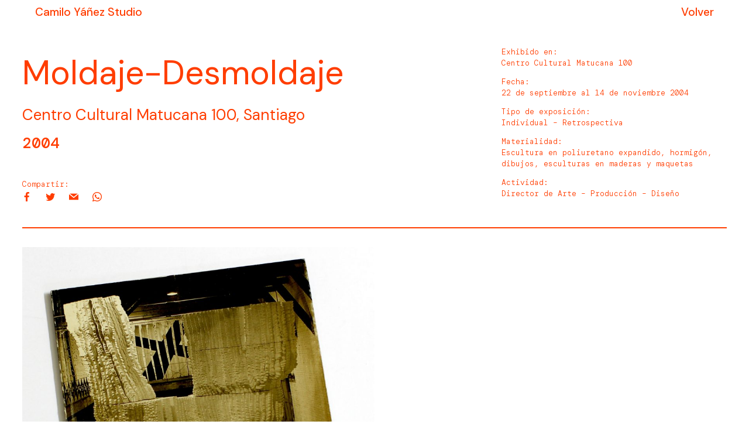

--- FILE ---
content_type: text/html; charset=UTF-8
request_url: https://camiloyanez.com/moldaje-desmoldaje/
body_size: 7929
content:
<!doctype html>
<html lang="es-ES" class="no-js">
	<head>
		<meta charset="UTF-8">
		<meta name="viewport" content="width=device-width, initial-scale=1, maximum-scale=1.0"/>
		<title>  Moldaje-Desmoldaje : Camilo Yáñez Studio</title>

		<link href="//www.google-analytics.com" rel="dns-prefetch">
		<link href="https://fonts.googleapis.com/icon?family=Material+Icons" rel="stylesheet">
        <link href="https://camiloyanez.com/wp-content/themes/camiloyanez/img/icons/favicon.ico" rel="shortcut icon">
        <link href="https://camiloyanez.com/wp-content/themes/camiloyanez/img/icons/touch.png" rel="apple-touch-icon-precomposed">
        <link href="https://fonts.googleapis.com/css2?family=DM+Sans:ital,wght@0,400;0,500;0,700;1,400;1,500;1,700&display=swap" rel="stylesheet">
        <link rel="preconnect" href="https://fonts.gstatic.com">
        <link href="https://fonts.googleapis.com/css2?family=DM+Mono:wght@300;500&display=swap" rel="stylesheet">

		<meta http-equiv="X-UA-Compatible" content="IE=edge,chrome=1">
		<meta name="viewport" content="width=device-width, initial-scale=1.0">
		<meta name="description" content="">

		<meta name='robots' content='max-image-preview:large' />
<link rel="alternate" hreflang="es" href="https://camiloyanez.com/moldaje-desmoldaje/" />
<link rel="alternate" hreflang="x-default" href="https://camiloyanez.com/moldaje-desmoldaje/" />
<script type="text/javascript">
/* <![CDATA[ */
window._wpemojiSettings = {"baseUrl":"https:\/\/s.w.org\/images\/core\/emoji\/14.0.0\/72x72\/","ext":".png","svgUrl":"https:\/\/s.w.org\/images\/core\/emoji\/14.0.0\/svg\/","svgExt":".svg","source":{"concatemoji":"https:\/\/camiloyanez.com\/wp-includes\/js\/wp-emoji-release.min.js?ver=6.4.7"}};
/*! This file is auto-generated */
!function(i,n){var o,s,e;function c(e){try{var t={supportTests:e,timestamp:(new Date).valueOf()};sessionStorage.setItem(o,JSON.stringify(t))}catch(e){}}function p(e,t,n){e.clearRect(0,0,e.canvas.width,e.canvas.height),e.fillText(t,0,0);var t=new Uint32Array(e.getImageData(0,0,e.canvas.width,e.canvas.height).data),r=(e.clearRect(0,0,e.canvas.width,e.canvas.height),e.fillText(n,0,0),new Uint32Array(e.getImageData(0,0,e.canvas.width,e.canvas.height).data));return t.every(function(e,t){return e===r[t]})}function u(e,t,n){switch(t){case"flag":return n(e,"\ud83c\udff3\ufe0f\u200d\u26a7\ufe0f","\ud83c\udff3\ufe0f\u200b\u26a7\ufe0f")?!1:!n(e,"\ud83c\uddfa\ud83c\uddf3","\ud83c\uddfa\u200b\ud83c\uddf3")&&!n(e,"\ud83c\udff4\udb40\udc67\udb40\udc62\udb40\udc65\udb40\udc6e\udb40\udc67\udb40\udc7f","\ud83c\udff4\u200b\udb40\udc67\u200b\udb40\udc62\u200b\udb40\udc65\u200b\udb40\udc6e\u200b\udb40\udc67\u200b\udb40\udc7f");case"emoji":return!n(e,"\ud83e\udef1\ud83c\udffb\u200d\ud83e\udef2\ud83c\udfff","\ud83e\udef1\ud83c\udffb\u200b\ud83e\udef2\ud83c\udfff")}return!1}function f(e,t,n){var r="undefined"!=typeof WorkerGlobalScope&&self instanceof WorkerGlobalScope?new OffscreenCanvas(300,150):i.createElement("canvas"),a=r.getContext("2d",{willReadFrequently:!0}),o=(a.textBaseline="top",a.font="600 32px Arial",{});return e.forEach(function(e){o[e]=t(a,e,n)}),o}function t(e){var t=i.createElement("script");t.src=e,t.defer=!0,i.head.appendChild(t)}"undefined"!=typeof Promise&&(o="wpEmojiSettingsSupports",s=["flag","emoji"],n.supports={everything:!0,everythingExceptFlag:!0},e=new Promise(function(e){i.addEventListener("DOMContentLoaded",e,{once:!0})}),new Promise(function(t){var n=function(){try{var e=JSON.parse(sessionStorage.getItem(o));if("object"==typeof e&&"number"==typeof e.timestamp&&(new Date).valueOf()<e.timestamp+604800&&"object"==typeof e.supportTests)return e.supportTests}catch(e){}return null}();if(!n){if("undefined"!=typeof Worker&&"undefined"!=typeof OffscreenCanvas&&"undefined"!=typeof URL&&URL.createObjectURL&&"undefined"!=typeof Blob)try{var e="postMessage("+f.toString()+"("+[JSON.stringify(s),u.toString(),p.toString()].join(",")+"));",r=new Blob([e],{type:"text/javascript"}),a=new Worker(URL.createObjectURL(r),{name:"wpTestEmojiSupports"});return void(a.onmessage=function(e){c(n=e.data),a.terminate(),t(n)})}catch(e){}c(n=f(s,u,p))}t(n)}).then(function(e){for(var t in e)n.supports[t]=e[t],n.supports.everything=n.supports.everything&&n.supports[t],"flag"!==t&&(n.supports.everythingExceptFlag=n.supports.everythingExceptFlag&&n.supports[t]);n.supports.everythingExceptFlag=n.supports.everythingExceptFlag&&!n.supports.flag,n.DOMReady=!1,n.readyCallback=function(){n.DOMReady=!0}}).then(function(){return e}).then(function(){var e;n.supports.everything||(n.readyCallback(),(e=n.source||{}).concatemoji?t(e.concatemoji):e.wpemoji&&e.twemoji&&(t(e.twemoji),t(e.wpemoji)))}))}((window,document),window._wpemojiSettings);
/* ]]> */
</script>
<style id='wp-emoji-styles-inline-css' type='text/css'>

	img.wp-smiley, img.emoji {
		display: inline !important;
		border: none !important;
		box-shadow: none !important;
		height: 1em !important;
		width: 1em !important;
		margin: 0 0.07em !important;
		vertical-align: -0.1em !important;
		background: none !important;
		padding: 0 !important;
	}
</style>
<link rel='stylesheet' id='wp-block-library-css' href='https://camiloyanez.com/wp-includes/css/dist/block-library/style.min.css?ver=6.4.7' media='all' />
<style id='classic-theme-styles-inline-css' type='text/css'>
/*! This file is auto-generated */
.wp-block-button__link{color:#fff;background-color:#32373c;border-radius:9999px;box-shadow:none;text-decoration:none;padding:calc(.667em + 2px) calc(1.333em + 2px);font-size:1.125em}.wp-block-file__button{background:#32373c;color:#fff;text-decoration:none}
</style>
<style id='global-styles-inline-css' type='text/css'>
body{--wp--preset--color--black: #000000;--wp--preset--color--cyan-bluish-gray: #abb8c3;--wp--preset--color--white: #ffffff;--wp--preset--color--pale-pink: #f78da7;--wp--preset--color--vivid-red: #cf2e2e;--wp--preset--color--luminous-vivid-orange: #ff6900;--wp--preset--color--luminous-vivid-amber: #fcb900;--wp--preset--color--light-green-cyan: #7bdcb5;--wp--preset--color--vivid-green-cyan: #00d084;--wp--preset--color--pale-cyan-blue: #8ed1fc;--wp--preset--color--vivid-cyan-blue: #0693e3;--wp--preset--color--vivid-purple: #9b51e0;--wp--preset--gradient--vivid-cyan-blue-to-vivid-purple: linear-gradient(135deg,rgba(6,147,227,1) 0%,rgb(155,81,224) 100%);--wp--preset--gradient--light-green-cyan-to-vivid-green-cyan: linear-gradient(135deg,rgb(122,220,180) 0%,rgb(0,208,130) 100%);--wp--preset--gradient--luminous-vivid-amber-to-luminous-vivid-orange: linear-gradient(135deg,rgba(252,185,0,1) 0%,rgba(255,105,0,1) 100%);--wp--preset--gradient--luminous-vivid-orange-to-vivid-red: linear-gradient(135deg,rgba(255,105,0,1) 0%,rgb(207,46,46) 100%);--wp--preset--gradient--very-light-gray-to-cyan-bluish-gray: linear-gradient(135deg,rgb(238,238,238) 0%,rgb(169,184,195) 100%);--wp--preset--gradient--cool-to-warm-spectrum: linear-gradient(135deg,rgb(74,234,220) 0%,rgb(151,120,209) 20%,rgb(207,42,186) 40%,rgb(238,44,130) 60%,rgb(251,105,98) 80%,rgb(254,248,76) 100%);--wp--preset--gradient--blush-light-purple: linear-gradient(135deg,rgb(255,206,236) 0%,rgb(152,150,240) 100%);--wp--preset--gradient--blush-bordeaux: linear-gradient(135deg,rgb(254,205,165) 0%,rgb(254,45,45) 50%,rgb(107,0,62) 100%);--wp--preset--gradient--luminous-dusk: linear-gradient(135deg,rgb(255,203,112) 0%,rgb(199,81,192) 50%,rgb(65,88,208) 100%);--wp--preset--gradient--pale-ocean: linear-gradient(135deg,rgb(255,245,203) 0%,rgb(182,227,212) 50%,rgb(51,167,181) 100%);--wp--preset--gradient--electric-grass: linear-gradient(135deg,rgb(202,248,128) 0%,rgb(113,206,126) 100%);--wp--preset--gradient--midnight: linear-gradient(135deg,rgb(2,3,129) 0%,rgb(40,116,252) 100%);--wp--preset--font-size--small: 13px;--wp--preset--font-size--medium: 20px;--wp--preset--font-size--large: 36px;--wp--preset--font-size--x-large: 42px;--wp--preset--spacing--20: 0.44rem;--wp--preset--spacing--30: 0.67rem;--wp--preset--spacing--40: 1rem;--wp--preset--spacing--50: 1.5rem;--wp--preset--spacing--60: 2.25rem;--wp--preset--spacing--70: 3.38rem;--wp--preset--spacing--80: 5.06rem;--wp--preset--shadow--natural: 6px 6px 9px rgba(0, 0, 0, 0.2);--wp--preset--shadow--deep: 12px 12px 50px rgba(0, 0, 0, 0.4);--wp--preset--shadow--sharp: 6px 6px 0px rgba(0, 0, 0, 0.2);--wp--preset--shadow--outlined: 6px 6px 0px -3px rgba(255, 255, 255, 1), 6px 6px rgba(0, 0, 0, 1);--wp--preset--shadow--crisp: 6px 6px 0px rgba(0, 0, 0, 1);}:where(.is-layout-flex){gap: 0.5em;}:where(.is-layout-grid){gap: 0.5em;}body .is-layout-flow > .alignleft{float: left;margin-inline-start: 0;margin-inline-end: 2em;}body .is-layout-flow > .alignright{float: right;margin-inline-start: 2em;margin-inline-end: 0;}body .is-layout-flow > .aligncenter{margin-left: auto !important;margin-right: auto !important;}body .is-layout-constrained > .alignleft{float: left;margin-inline-start: 0;margin-inline-end: 2em;}body .is-layout-constrained > .alignright{float: right;margin-inline-start: 2em;margin-inline-end: 0;}body .is-layout-constrained > .aligncenter{margin-left: auto !important;margin-right: auto !important;}body .is-layout-constrained > :where(:not(.alignleft):not(.alignright):not(.alignfull)){max-width: var(--wp--style--global--content-size);margin-left: auto !important;margin-right: auto !important;}body .is-layout-constrained > .alignwide{max-width: var(--wp--style--global--wide-size);}body .is-layout-flex{display: flex;}body .is-layout-flex{flex-wrap: wrap;align-items: center;}body .is-layout-flex > *{margin: 0;}body .is-layout-grid{display: grid;}body .is-layout-grid > *{margin: 0;}:where(.wp-block-columns.is-layout-flex){gap: 2em;}:where(.wp-block-columns.is-layout-grid){gap: 2em;}:where(.wp-block-post-template.is-layout-flex){gap: 1.25em;}:where(.wp-block-post-template.is-layout-grid){gap: 1.25em;}.has-black-color{color: var(--wp--preset--color--black) !important;}.has-cyan-bluish-gray-color{color: var(--wp--preset--color--cyan-bluish-gray) !important;}.has-white-color{color: var(--wp--preset--color--white) !important;}.has-pale-pink-color{color: var(--wp--preset--color--pale-pink) !important;}.has-vivid-red-color{color: var(--wp--preset--color--vivid-red) !important;}.has-luminous-vivid-orange-color{color: var(--wp--preset--color--luminous-vivid-orange) !important;}.has-luminous-vivid-amber-color{color: var(--wp--preset--color--luminous-vivid-amber) !important;}.has-light-green-cyan-color{color: var(--wp--preset--color--light-green-cyan) !important;}.has-vivid-green-cyan-color{color: var(--wp--preset--color--vivid-green-cyan) !important;}.has-pale-cyan-blue-color{color: var(--wp--preset--color--pale-cyan-blue) !important;}.has-vivid-cyan-blue-color{color: var(--wp--preset--color--vivid-cyan-blue) !important;}.has-vivid-purple-color{color: var(--wp--preset--color--vivid-purple) !important;}.has-black-background-color{background-color: var(--wp--preset--color--black) !important;}.has-cyan-bluish-gray-background-color{background-color: var(--wp--preset--color--cyan-bluish-gray) !important;}.has-white-background-color{background-color: var(--wp--preset--color--white) !important;}.has-pale-pink-background-color{background-color: var(--wp--preset--color--pale-pink) !important;}.has-vivid-red-background-color{background-color: var(--wp--preset--color--vivid-red) !important;}.has-luminous-vivid-orange-background-color{background-color: var(--wp--preset--color--luminous-vivid-orange) !important;}.has-luminous-vivid-amber-background-color{background-color: var(--wp--preset--color--luminous-vivid-amber) !important;}.has-light-green-cyan-background-color{background-color: var(--wp--preset--color--light-green-cyan) !important;}.has-vivid-green-cyan-background-color{background-color: var(--wp--preset--color--vivid-green-cyan) !important;}.has-pale-cyan-blue-background-color{background-color: var(--wp--preset--color--pale-cyan-blue) !important;}.has-vivid-cyan-blue-background-color{background-color: var(--wp--preset--color--vivid-cyan-blue) !important;}.has-vivid-purple-background-color{background-color: var(--wp--preset--color--vivid-purple) !important;}.has-black-border-color{border-color: var(--wp--preset--color--black) !important;}.has-cyan-bluish-gray-border-color{border-color: var(--wp--preset--color--cyan-bluish-gray) !important;}.has-white-border-color{border-color: var(--wp--preset--color--white) !important;}.has-pale-pink-border-color{border-color: var(--wp--preset--color--pale-pink) !important;}.has-vivid-red-border-color{border-color: var(--wp--preset--color--vivid-red) !important;}.has-luminous-vivid-orange-border-color{border-color: var(--wp--preset--color--luminous-vivid-orange) !important;}.has-luminous-vivid-amber-border-color{border-color: var(--wp--preset--color--luminous-vivid-amber) !important;}.has-light-green-cyan-border-color{border-color: var(--wp--preset--color--light-green-cyan) !important;}.has-vivid-green-cyan-border-color{border-color: var(--wp--preset--color--vivid-green-cyan) !important;}.has-pale-cyan-blue-border-color{border-color: var(--wp--preset--color--pale-cyan-blue) !important;}.has-vivid-cyan-blue-border-color{border-color: var(--wp--preset--color--vivid-cyan-blue) !important;}.has-vivid-purple-border-color{border-color: var(--wp--preset--color--vivid-purple) !important;}.has-vivid-cyan-blue-to-vivid-purple-gradient-background{background: var(--wp--preset--gradient--vivid-cyan-blue-to-vivid-purple) !important;}.has-light-green-cyan-to-vivid-green-cyan-gradient-background{background: var(--wp--preset--gradient--light-green-cyan-to-vivid-green-cyan) !important;}.has-luminous-vivid-amber-to-luminous-vivid-orange-gradient-background{background: var(--wp--preset--gradient--luminous-vivid-amber-to-luminous-vivid-orange) !important;}.has-luminous-vivid-orange-to-vivid-red-gradient-background{background: var(--wp--preset--gradient--luminous-vivid-orange-to-vivid-red) !important;}.has-very-light-gray-to-cyan-bluish-gray-gradient-background{background: var(--wp--preset--gradient--very-light-gray-to-cyan-bluish-gray) !important;}.has-cool-to-warm-spectrum-gradient-background{background: var(--wp--preset--gradient--cool-to-warm-spectrum) !important;}.has-blush-light-purple-gradient-background{background: var(--wp--preset--gradient--blush-light-purple) !important;}.has-blush-bordeaux-gradient-background{background: var(--wp--preset--gradient--blush-bordeaux) !important;}.has-luminous-dusk-gradient-background{background: var(--wp--preset--gradient--luminous-dusk) !important;}.has-pale-ocean-gradient-background{background: var(--wp--preset--gradient--pale-ocean) !important;}.has-electric-grass-gradient-background{background: var(--wp--preset--gradient--electric-grass) !important;}.has-midnight-gradient-background{background: var(--wp--preset--gradient--midnight) !important;}.has-small-font-size{font-size: var(--wp--preset--font-size--small) !important;}.has-medium-font-size{font-size: var(--wp--preset--font-size--medium) !important;}.has-large-font-size{font-size: var(--wp--preset--font-size--large) !important;}.has-x-large-font-size{font-size: var(--wp--preset--font-size--x-large) !important;}
.wp-block-navigation a:where(:not(.wp-element-button)){color: inherit;}
:where(.wp-block-post-template.is-layout-flex){gap: 1.25em;}:where(.wp-block-post-template.is-layout-grid){gap: 1.25em;}
:where(.wp-block-columns.is-layout-flex){gap: 2em;}:where(.wp-block-columns.is-layout-grid){gap: 2em;}
.wp-block-pullquote{font-size: 1.5em;line-height: 1.6;}
</style>
<link rel='stylesheet' id='contact-form-7-css' href='https://camiloyanez.com/wp-content/plugins/contact-form-7/includes/css/styles.css?ver=5.9.8' media='all' />
<link rel='stylesheet' id='normalize-css' href='https://camiloyanez.com/wp-content/themes/camiloyanez/css/normalize.css?ver=1.0' media='all' />
<link rel='stylesheet' id='materialize-css' href='https://camiloyanez.com/wp-content/themes/camiloyanez/css/materialize.css?ver=0.98.2' media='all' />
<link rel='stylesheet' id='socicon-css' href='https://camiloyanez.com/wp-content/themes/camiloyanez/css/socicon.css?ver=6.4.7' media='all' />
<link rel='stylesheet' id='html5blank-css' href='https://camiloyanez.com/wp-content/themes/camiloyanez/css/style.css?ver=1.0' media='all' />
<script type="text/javascript" src="https://camiloyanez.com/wp-content/themes/camiloyanez/js/lib/conditionizr-4.3.0.min.js?ver=4.3.0" id="conditionizr-js"></script>
<script type="text/javascript" src="https://camiloyanez.com/wp-content/themes/camiloyanez/js/lib/modernizr-2.7.1.min.js?ver=2.7.1" id="modernizr-js"></script>
<script type="text/javascript" src="https://camiloyanez.com/wp-includes/js/jquery/jquery.min.js?ver=3.7.1" id="jquery-core-js"></script>
<script type="text/javascript" src="https://camiloyanez.com/wp-includes/js/jquery/jquery-migrate.min.js?ver=3.4.1" id="jquery-migrate-js"></script>
<script type="text/javascript" src="https://camiloyanez.com/wp-content/themes/camiloyanez/js/lib/materialize.min.js?ver=0.98.2" id="materialize-js"></script>
<script type="text/javascript" src="https://camiloyanez.com/wp-content/themes/camiloyanez/js/lib/jquery.cycle2.min.js?ver=2.1.6" id="cycle2-js"></script>
<script type="text/javascript" src="https://camiloyanez.com/wp-content/themes/camiloyanez/js/lib/init.js?ver=1.0.0" id="init-js"></script>
<script type="text/javascript" src="https://camiloyanez.com/wp-content/themes/camiloyanez/js/scripts.js?ver=1.0.0" id="html5blankscripts-js"></script>
<script type="text/javascript" id="ajaxify-js-extra">
/* <![CDATA[ */
var MyAjax = {"ajaxurl":"https:\/\/camiloyanez.com\/wp-admin\/admin-ajax.php"};
/* ]]> */
</script>
<script type="text/javascript" src="https://camiloyanez.com/wp-content/themes/camiloyanez/js/loadajax.js?ver=6.4.7" id="ajaxify-js"></script>
<link rel="https://api.w.org/" href="https://camiloyanez.com/wp-json/" /><link rel="alternate" type="application/json" href="https://camiloyanez.com/wp-json/wp/v2/posts/3123" /><link rel="alternate" type="application/json+oembed" href="https://camiloyanez.com/wp-json/oembed/1.0/embed?url=https%3A%2F%2Fcamiloyanez.com%2Fmoldaje-desmoldaje%2F" />
<link rel="alternate" type="text/xml+oembed" href="https://camiloyanez.com/wp-json/oembed/1.0/embed?url=https%3A%2F%2Fcamiloyanez.com%2Fmoldaje-desmoldaje%2F&#038;format=xml" />
<meta name="generator" content="WPML ver:4.8.6 stt:1,2;" />
		<script>
        // conditionizr.com
        // configure environment tests
        conditionizr.config({
            assets: 'https://camiloyanez.com/wp-content/themes/camiloyanez',
            tests: {}
        });
        </script>

	</head>	
		
	<body class="post-template-default single single-post postid-3123 single-format-standard moldaje-desmoldaje">

		<!-- wrapper -->
		<div class="wrapper">

			<!-- header -->
			<header class="header header-interior clear" role="banner">
				<div id="menu" class="fullwidth pushpin-bar pin-top pinned" data-target="menu">
					<div class="container flex">
						
				    	<a class="brand-logo deep-orange-text text-accent-3" id="logo-container" href="https://camiloyanez.com">
				    		Camilo Yáñez Studio				    	</a>
						<a class="filter-button" href="javascript:history.back()">volver</a>
					</div>
				</div>
				
			  <!--

			  <ul id="nav-mobile" class="side-nav black white-text">
		       	<ul><li id="menu-item-1751" class="menu-item menu-item-type-custom menu-item-object-custom menu-item-1751"><a href="#">Arte</a></li>
<li id="menu-item-1752" class="menu-item menu-item-type-custom menu-item-object-custom menu-item-1752"><a href="#">Curatoría</a></li>
<li id="menu-item-1753" class="menu-item menu-item-type-custom menu-item-object-custom menu-item-1753"><a href="#">Dirección de Arte &#8211; Diseño</a></li>
<li id="menu-item-3914" class="menu-item menu-item-type-custom menu-item-object-custom menu-item-3914"><a href="#">Todos</a></li>
<li id="menu-item-47" class="menu-item menu-item-type-post_type menu-item-object-page menu-item-47"><a href="https://camiloyanez.com/contacto/">Contacto</a></li>
</ul>		      </ul>
-->
			</header>
			<!-- /header -->
<div class="container">
  <div class="section deep-orange-text text-accent-3" id="single-proyecto">
  	<div class="row">
    		    	<div class="col s12 l8 title">
	    		<h2>Moldaje-Desmoldaje</h2>
	    		<h5>Centro Cultural Matucana 100, Santiago</h5>
	    		<h5 class="mono">2004</h5>
	    		<div class="share">
		    		<span class="mono">Compartir:</span><br/>
    		<a target="_blank" href="https://www.facebook.com/sharer/sharer.php?u=https://camiloyanez.com/moldaje-desmoldaje/" class="hovericon socicon-facebook deep-orange-text text-accent-3"></a>
	<a target="_blank" href="https://twitter.com/intent/tweet?text=Moldaje-Desmoldaje https://camiloyanez.com/moldaje-desmoldaje/" class="hovericon socicon-twitter deep-orange-text text-accent-3"></a>
	<a href="mailto:?Subject=Mira este proyecto de Camilo Yanez &amp;Body=Moldaje-Desmoldaje https://camiloyanez.com/moldaje-desmoldaje/" class="hovericon socicon-mail deep-orange-text text-accent-3"></a>
	<a target="_blank" href="whatsapp://send?text=Mira este proyecto de Camilo Yanez https://camiloyanez.com/moldaje-desmoldaje/"data-action="share/whatsapp/share" class="hovericon socicon-whatsapp deep-orange-text text-accent-3"></a>	    		</div>
	    	</div>
			<div class="col s12 l4 mono"><p>Exhibido en:<br />
Centro Cultural Matucana 100</p>
<p>Fecha:<br />
22 de septiembre al 14 de noviembre 2004</p>
<p>Tipo de exposición:<br />
Individual &#8211; Retrospectiva</p>
<p>Materialidad:<br />
Escultura en poliuretano expandido, hormigón, dibujos, esculturas en maderas y maquetas</p>
<p>Actividad:<br />
Director de Arte &#8211; Producción &#8211; Diseño</p>
</div>
				<div class="col s12 l12">
			<hr />
			
<div class="wp-block-columns is-layout-flex wp-container-core-columns-layout-1 wp-block-columns-is-layout-flex">
<div class="wp-block-column is-layout-flow wp-block-column-is-layout-flow">
<figure class="wp-block-image size-large"><img loading="lazy" decoding="async" width="900" height="900" src="https://camiloyanez.com/wp-content/uploads/2021/11/WEB_IMG_3831-900x900.jpg" alt="" class="wp-image-3124" srcset="https://camiloyanez.com/wp-content/uploads/2021/11/WEB_IMG_3831-900x900.jpg 900w, https://camiloyanez.com/wp-content/uploads/2021/11/WEB_IMG_3831-150x150.jpg 150w, https://camiloyanez.com/wp-content/uploads/2021/11/WEB_IMG_3831-250x250.jpg 250w, https://camiloyanez.com/wp-content/uploads/2021/11/WEB_IMG_3831-768x768.jpg 768w, https://camiloyanez.com/wp-content/uploads/2021/11/WEB_IMG_3831-1536x1536.jpg 1536w, https://camiloyanez.com/wp-content/uploads/2021/11/WEB_IMG_3831-120x120.jpg 120w, https://camiloyanez.com/wp-content/uploads/2021/11/WEB_IMG_3831-1500x1500.jpg 1500w, https://camiloyanez.com/wp-content/uploads/2021/11/WEB_IMG_3831-500x500.jpg 500w, https://camiloyanez.com/wp-content/uploads/2021/11/WEB_IMG_3831.jpg 1920w" sizes="(max-width: 900px) 100vw, 900px" /></figure>
</div>



<div class="wp-block-column is-layout-flow wp-block-column-is-layout-flow"></div>
</div>



<div class="wp-block-columns is-layout-flex wp-container-core-columns-layout-2 wp-block-columns-is-layout-flex">
<div class="wp-block-column is-layout-flow wp-block-column-is-layout-flow">
<figure class="wp-block-image size-large"><img loading="lazy" decoding="async" width="900" height="547" src="https://camiloyanez.com/wp-content/uploads/2021/11/WEB_IMG_3832-900x547.jpg" alt="" class="wp-image-3130" srcset="https://camiloyanez.com/wp-content/uploads/2021/11/WEB_IMG_3832-900x547.jpg 900w, https://camiloyanez.com/wp-content/uploads/2021/11/WEB_IMG_3832-250x152.jpg 250w, https://camiloyanez.com/wp-content/uploads/2021/11/WEB_IMG_3832-768x466.jpg 768w, https://camiloyanez.com/wp-content/uploads/2021/11/WEB_IMG_3832-1536x933.jpg 1536w, https://camiloyanez.com/wp-content/uploads/2021/11/WEB_IMG_3832-120x73.jpg 120w, https://camiloyanez.com/wp-content/uploads/2021/11/WEB_IMG_3832-1500x911.jpg 1500w, https://camiloyanez.com/wp-content/uploads/2021/11/WEB_IMG_3832-500x304.jpg 500w, https://camiloyanez.com/wp-content/uploads/2021/11/WEB_IMG_3832.jpg 1920w" sizes="(max-width: 900px) 100vw, 900px" /></figure>
</div>



<div class="wp-block-column is-layout-flow wp-block-column-is-layout-flow">
<figure class="wp-block-image size-large"><img loading="lazy" decoding="async" width="900" height="547" src="https://camiloyanez.com/wp-content/uploads/2021/11/WEB_IMG_3833-900x547.jpg" alt="" class="wp-image-3126" srcset="https://camiloyanez.com/wp-content/uploads/2021/11/WEB_IMG_3833-900x547.jpg 900w, https://camiloyanez.com/wp-content/uploads/2021/11/WEB_IMG_3833-250x152.jpg 250w, https://camiloyanez.com/wp-content/uploads/2021/11/WEB_IMG_3833-768x466.jpg 768w, https://camiloyanez.com/wp-content/uploads/2021/11/WEB_IMG_3833-1536x933.jpg 1536w, https://camiloyanez.com/wp-content/uploads/2021/11/WEB_IMG_3833-120x73.jpg 120w, https://camiloyanez.com/wp-content/uploads/2021/11/WEB_IMG_3833-1500x911.jpg 1500w, https://camiloyanez.com/wp-content/uploads/2021/11/WEB_IMG_3833-500x304.jpg 500w, https://camiloyanez.com/wp-content/uploads/2021/11/WEB_IMG_3833.jpg 1920w" sizes="(max-width: 900px) 100vw, 900px" /></figure>
</div>
</div>



<div class="wp-block-columns is-layout-flex wp-container-core-columns-layout-3 wp-block-columns-is-layout-flex">
<div class="wp-block-column is-layout-flow wp-block-column-is-layout-flow">
<figure class="wp-block-image size-large"><img loading="lazy" decoding="async" width="900" height="547" src="https://camiloyanez.com/wp-content/uploads/2021/11/WEB_IMG_3838-900x547.jpg" alt="" class="wp-image-3133" srcset="https://camiloyanez.com/wp-content/uploads/2021/11/WEB_IMG_3838-900x547.jpg 900w, https://camiloyanez.com/wp-content/uploads/2021/11/WEB_IMG_3838-250x152.jpg 250w, https://camiloyanez.com/wp-content/uploads/2021/11/WEB_IMG_3838-768x466.jpg 768w, https://camiloyanez.com/wp-content/uploads/2021/11/WEB_IMG_3838-1536x933.jpg 1536w, https://camiloyanez.com/wp-content/uploads/2021/11/WEB_IMG_3838-120x73.jpg 120w, https://camiloyanez.com/wp-content/uploads/2021/11/WEB_IMG_3838-1500x911.jpg 1500w, https://camiloyanez.com/wp-content/uploads/2021/11/WEB_IMG_3838-500x304.jpg 500w, https://camiloyanez.com/wp-content/uploads/2021/11/WEB_IMG_3838.jpg 1920w" sizes="(max-width: 900px) 100vw, 900px" /></figure>
</div>



<div class="wp-block-column is-layout-flow wp-block-column-is-layout-flow">
<figure class="wp-block-image size-large"><img loading="lazy" decoding="async" width="900" height="547" src="https://camiloyanez.com/wp-content/uploads/2021/11/WEB_IMG_3840-900x547.jpg" alt="" class="wp-image-3135" srcset="https://camiloyanez.com/wp-content/uploads/2021/11/WEB_IMG_3840-900x547.jpg 900w, https://camiloyanez.com/wp-content/uploads/2021/11/WEB_IMG_3840-250x152.jpg 250w, https://camiloyanez.com/wp-content/uploads/2021/11/WEB_IMG_3840-768x466.jpg 768w, https://camiloyanez.com/wp-content/uploads/2021/11/WEB_IMG_3840-1536x933.jpg 1536w, https://camiloyanez.com/wp-content/uploads/2021/11/WEB_IMG_3840-120x73.jpg 120w, https://camiloyanez.com/wp-content/uploads/2021/11/WEB_IMG_3840-1500x911.jpg 1500w, https://camiloyanez.com/wp-content/uploads/2021/11/WEB_IMG_3840-500x304.jpg 500w, https://camiloyanez.com/wp-content/uploads/2021/11/WEB_IMG_3840.jpg 1920w" sizes="(max-width: 900px) 100vw, 900px" /></figure>
</div>
</div>



<p></p>
			<hr />
		</div>
		
    </div>
  </div>
</div>

		 <footer class="page-footer transparent footer" role="contentinfo">

		  </footer>

		</div>
		<!-- /wrapper -->

		<style id='core-block-supports-inline-css' type='text/css'>
.wp-container-core-columns-layout-1.wp-container-core-columns-layout-1{flex-wrap:nowrap;}.wp-container-core-columns-layout-2.wp-container-core-columns-layout-2{flex-wrap:nowrap;}.wp-container-core-columns-layout-3.wp-container-core-columns-layout-3{flex-wrap:nowrap;}
</style>
<script type="text/javascript" src="https://camiloyanez.com/wp-includes/js/comment-reply.min.js?ver=6.4.7" id="comment-reply-js" async="async" data-wp-strategy="async"></script>
<script type="text/javascript" src="https://camiloyanez.com/wp-includes/js/dist/vendor/wp-polyfill-inert.min.js?ver=3.1.2" id="wp-polyfill-inert-js"></script>
<script type="text/javascript" src="https://camiloyanez.com/wp-includes/js/dist/vendor/regenerator-runtime.min.js?ver=0.14.0" id="regenerator-runtime-js"></script>
<script type="text/javascript" src="https://camiloyanez.com/wp-includes/js/dist/vendor/wp-polyfill.min.js?ver=3.15.0" id="wp-polyfill-js"></script>
<script type="text/javascript" src="https://camiloyanez.com/wp-includes/js/dist/hooks.min.js?ver=c6aec9a8d4e5a5d543a1" id="wp-hooks-js"></script>
<script type="text/javascript" src="https://camiloyanez.com/wp-includes/js/dist/i18n.min.js?ver=7701b0c3857f914212ef" id="wp-i18n-js"></script>
<script type="text/javascript" id="wp-i18n-js-after">
/* <![CDATA[ */
wp.i18n.setLocaleData( { 'text direction\u0004ltr': [ 'ltr' ] } );
/* ]]> */
</script>
<script type="text/javascript" src="https://camiloyanez.com/wp-content/plugins/contact-form-7/includes/swv/js/index.js?ver=5.9.8" id="swv-js"></script>
<script type="text/javascript" id="contact-form-7-js-extra">
/* <![CDATA[ */
var wpcf7 = {"api":{"root":"https:\/\/camiloyanez.com\/wp-json\/","namespace":"contact-form-7\/v1"}};
/* ]]> */
</script>
<script type="text/javascript" id="contact-form-7-js-translations">
/* <![CDATA[ */
( function( domain, translations ) {
	var localeData = translations.locale_data[ domain ] || translations.locale_data.messages;
	localeData[""].domain = domain;
	wp.i18n.setLocaleData( localeData, domain );
} )( "contact-form-7", {"translation-revision-date":"2024-07-17 09:00:42+0000","generator":"GlotPress\/4.0.1","domain":"messages","locale_data":{"messages":{"":{"domain":"messages","plural-forms":"nplurals=2; plural=n != 1;","lang":"es"},"This contact form is placed in the wrong place.":["Este formulario de contacto est\u00e1 situado en el lugar incorrecto."],"Error:":["Error:"]}},"comment":{"reference":"includes\/js\/index.js"}} );
/* ]]> */
</script>
<script type="text/javascript" src="https://camiloyanez.com/wp-content/plugins/contact-form-7/includes/js/index.js?ver=5.9.8" id="contact-form-7-js"></script>

		<!-- Global site tag (gtag.js) - Google Analytics -->
		<script async src="https://www.googletagmanager.com/gtag/js?id=G-VXLJ9RDX7D"></script>
		<script>
		  window.dataLayer = window.dataLayer || [];
		  function gtag(){dataLayer.push(arguments);}
		  gtag('js', new Date());
		
		  gtag('config', 'G-VXLJ9RDX7D');
		</script>

	</body>
</html>


--- FILE ---
content_type: text/css
request_url: https://camiloyanez.com/wp-content/themes/camiloyanez/css/style.css?ver=1.0
body_size: 1920
content:
/* *, body {
	color: #ff3d00;
} */
html {
    font-family: 'DM Sans', sans-serif;
	font-weight: 400;
	font-size: 16px;
  }
h1, h2, h3, h4, h5, h6 {
	font-weight: 400;
}
h5.mono {
	font-size: 1.64rem;
	font-weight: 500;
}
h6 {
	font-size: 1.2rem;
    line-height: 140%;
}
a {
	text-decoration: none;
    font-weight: 500;
    color: #ff3d00;
}
a:hover {
	text-decoration: underline;
}
hr {
	border-color: #ff3d00;
    border-style: solid;
}
.container {
	width: 94%;
    max-width: unset;
}
header {
	height: 80vh;
	position: relative;
}
header#soon {
	height: 100vh;
}
#menu-principal{
	display: flex;
    justify-content: space-between;
}
.underline {
	text-decoration: underline;
}
.fullwidth {
	width: 100%;
	display: inline-block;
}
.flex {
    display: flex;
    flex-wrap: nowrap;
}
.rotate {
	transform: rotate(-90deg);
	-webkit-transform: rotate(-90deg);
	-moz-transform: rotate(-90deg);
	-ms-transform: rotate(-90deg);
	-o-transform: rotate(-90deg);
	filter: progid:DXImageTransform.Microsoft.BasicImage(rotation=3);
	position: absolute;
	top: 50%;
	right: -30px;
}
.bold, strong, b {
	font-weight: 500;
}
.mono {
	font-family: 'DM Mono', monospace;
	font-size: 13px;
	font-weight: 300;
}
.chip {
	border: 1px solid #ff3d00;
}
.share {
	margin-top: 40px;
}
.btn {
	border: 2px solid #ff3d00;
    border-radius: 15px;
    box-shadow: none;
    height: 30px;
    line-height: 29px;
    background-color: white;
    color: #ff3d00;
}
.btn:hover {
	background-color: #ff3d00;
	color: white;
}
#soon #slide.cycle-slideshow  {
	height: 100vh;
	position: absolute;
}
#soon #menu {
	bottom: auto;
	top: 20px;
}
#slide.cycle-slideshow {
	height: 80vh; 
	position: relative;
	overflow: hidden;
    top: 0;
    left: 0;
    right: 0;
}
.cycle-slideshow .cycle-item {
	width: 100%;
    height: 100%;
    background-size: cover;
    background-position: center;
    mix-blend-mode: multiply;
}
input[type=text], input[type=email] {
	border-bottom: 1px solid #ff3d00;
	color: #ff3d00
}
textarea {
	border-color: #ff3d00;
	height: 150px;
}
#menu {
	position: absolute;
    bottom: 0;
    left: 0;
    right: 0;
    z-index: 999;
}
#menu .flex {
    justify-content: space-between;
}
#menu a {
    font-size: 1.2em;
    color: white;
    align-items: stretch;
	text-transform: capitalize;
	border: 2px solid;
	border-radius: 20px;
	height: 41px;
	line-height: 2em !important;
	padding: 0 20px;
	text-decoration: none;
	border-color: transparent;
}
#menu a:hover, a.filter-button.activo, a.filter-button:hover {
	border-color: inherit !important;
	color: #ff3d00;
	
}
#menu.pin-top {
	top: auto !important;
}
a.filter-button {
	height: 45px;
}
.pinned {
	background-color: white;
	/* -webkit-transition: background 0.1s linear;
	-moz-transition: background 0.1s linear;
	-ms-transition: background 0.1s linear;
	-o-transition: background 0.1s linear;
	transition: background 0.1s linear; */
	bottom: auto !important;
}
.tabla-on{
	display: flex;
	padding-top: 60px;
}
.tabla-off{
	display: inherit;
	padding-top: inherit;
}
.header-interior {
	height: 50px;
}
.header-interior #menu a, .pinned a, label {
    color: #ff3d00 !important;
}
.header-interior #menu a:hover {
    font-weight: bold;
    color: #ff3d00;
}
#menu a:hover {
    color: #ff3d00;
}
figure {
    margin: 1.5em 0;
}
.wp-block-image img {
	height: auto;
}
.wp-block-image figcaption {
	margin-top: 0;
    margin-bottom: 1em;
    font-size: 12px;
    text-transform: uppercase;
    letter-spacing: 1.5px;
    font-family: 'DM Mono', monospace;
}
h2.item {

}

h2.item a span.img-hover { 
	position:absolute; 
	display:none; 
	z-index:-1;
	left:50%;
	top:30%;
	-webkit-transform: translateX(-50%);
	-ms-transform: translateX(-50%);
	transform: translateX(-50%);
}

h2.item a:hover span.img-hover { 
  display:block;
}
#head-tabla {
	padding-bottom: 0;
}
#content-tabla ul.collapsible {
	min-height: 100vh;
}
.table-title .col {
	position: relative;
}
.table-title .col.active:before {
    opacity: 1;
}
.table-title .col:before {
	content: "↓";
    position: absolute;
    left: -0.4em;
    top: 0px;
    opacity: 0.25;
    transition: opacity 250ms ease 0s;
}
ul.collapsible:not(.browser-default) {
	padding-left: initial;
}
ul.collapsible:not(.browser-default) li {
	list-style-type: none;
}
ul:not(.browser-default) {
	padding-left: revert;
}
ul:not(.browser-default) li {
	list-style-type: disc;
}

ul.collapsible {
	border-top: 0;
    border-bottom: 2px solid #ff3d00;
    border-right: none;
    border-left: none;
    box-shadow: none;
}
ul.collapsible li.active .collapsible-header {
	border-bottom: 0;
}
ul.collapsible li {
	transition: all 0.5s ease;
}
ul.collapsible li.loading {
	opacity: 0;
}
ul.collapsible .loading-txt {
	text-align: center;
	padding-top: 100px;
	transition: all 0.5s ease;
	width: 100%;
}
.loader {
  width: 48px;
  height: 48px;
  border: 3px solid #ff3d00;
  border-bottom-color: transparent;
  border-radius: 50%;
  display: inline-block;
  position: relative;
  box-sizing: border-box;
  animation: rotation 1s linear infinite;
}
.loader::after {
  content: '';  
  position: absolute;
  box-sizing: border-box;
  left: 20px;
  top: 31px;
  border: 10px solid transparent;
  border-right-color: #ff3d00;
  transform: rotate(-40deg);
}

@keyframes rotation {
  0% {
	transform: rotate(0deg);
  }
  100% {
	transform: rotate(360deg);
  }
} 
.collapsible-header {
	line-height: normal;
	overflow: auto;
    padding: 5px 0;
    border-bottom: 1px solid #ff3d00;
}
.collapsible-body {
    border-bottom: 1px solid #ff3d00;
	overflow: auto;
	padding: 2rem 0;
}
.collapsible-body p:first-child {
	margin-top: 0 !important;
}

#index h4 {
	margin-left: 60px;
	line-height: 42px !important;
	margin-top: -60px;
	
}
img {
	max-width: 100%;
}
.nav a {
	color: black !important;
	text-transform: lowercase;
}

.nav h1, .nav h3, #index h2 {
	display: inline;
    width: auto;
    margin: 5px 20px 5px 0;
}
.nav h1 a:hover {
	color: #ff3d00 !important;
}
#index h2 a:hover, .nav h3 a:hover {
	color: black !important;
}
.nosotros nav ul a, .contacto nav ul a {
	color: white;
}

#page-nosotros p, page-contacto p {
	font-size: 18px;
	left: 50px;
    position: relative;
    width: 110%;
}
#page-contacto p {
	left: 0;
    width: 90%;
}
#page-nosotros .txt {
	z-index: 99999;
    position: relative;
}
#page-proyectos h5 {
	margin: 0px 0 40px 0;
}

#single-proyecto .title {
	    margin-bottom: 30px;
}
#single-proyecto .ficha {
	padding-top: 20px;
    padding-bottom: 70px;
}
#single-proyecto h5, #page-contacto h5 {
	line-height: 135%;
}
.video-container {
	margin-bottom: 20px;
}
a.hovericon {
	margin-right: 20px;
}
.gallery-item {
	height: 270px;
    overflow: hidden;
    margin-bottom: 20px;
    position: relative;
    background: black;
}
.gallery-item img {
	position: absolute;
    top: -100%;
    left: 0;
    right: 0;
    bottom: -100%;
    margin: auto;
}
.materialboxed.active {
	bottom: auto;
	right: auto;
}
.upper {
	text-transform: uppercase;
	letter-spacing: 2px;
}
#index-banner {
	margin-top: 36px;
    height: 480px;
    padding-top: 0;    
}
.carousel.carousel-slider {
    height: 380px !important;
}
#index-banner .container {
	width: 60%;
}
.bajada {
	font-size: 21px;
}
.carousel.carousel-slider .carousel-item, .carousel-item .container {
	height: auto;
}

.carousel.carousel-slider .carousel-item img {
	width: 100%;
	height: auto;
}

#home-news .container, #home-specialties {
	padding: 60px 0;
}
#home-news h5 {
	font-size: 20px;
}
#home-news {
	padding: 0;
}
.equipo {
	margin-bottom: 100px;
}
.equipo:nth-child(even) {
	float: right;
}
.equipo:nth-child(odd) {
	float: left;
}
.equipo img {
	-webkit-filter: grayscale(1);
    filter: grayscale(1);
}
.equipo img:hover {
	-webkit-filter: grayscale(0);
    filter: grayscale(0);
}
.txt-area {
	min-height: 120px !important;
}
a.mail {
	text-decoration: underline !important;
}

@media only screen and (max-width: 480px) {
	h2 {
		font-size: 2.56rem;
	}
	#single-proyecto .title, .contacto .title {
		margin-top: 30px;
	}
	#menu .flex {
		flex-wrap: wrap;
		flex-direction: column;
	}
	#menu.pinned {
		
	}
	#index img, #index h4 {
		margin: 0;
	}
	#page-nosotros p, #page-contacto p {
		left: auto;
		width: 100%;
	}
	#page-nosotros img {
	    margin-top: 50px;
	}
	.carousel.carousel-slider .carousel-item {
		display: inline-block;
	}
	.carousel.carousel-slider {
		height: 280px !important;
	}
	#single-proyecto .ficha {
		padding-top: 0;
	}
	iframe {
		width: 100%;
	}
}

@media only screen and (max-width: 900px) {
	#nav-mobile {
		color: white;
	}
	nav.white-text a, #nav-mobile.white-text a  {
		color: white !important;
	}
	
}


--- FILE ---
content_type: application/x-javascript
request_url: https://camiloyanez.com/wp-content/themes/camiloyanez/js/loadajax.js?ver=6.4.7
body_size: 1052
content:
(function($){
	$(function(){
		
		//////////////////////////////////////////////////////////////
		// Set Variables
		/////////////////////////////////////////////////////////////
		
		var transitionSpeed = 500;
		var scrollSpeed = 700;
		var currentProject = "";
		var currentFicha = "";
		var previousHeight = "";
		var emptyProjectBoxHeight = 50;
		// var hasSlideshow = false;
			
		///////////////////////////////		
		// Mobile Detection
		///////////////////////////////
		
		function isMobile(){
			return (
				(navigator.userAgent.match(/Android/i)) ||
				(navigator.userAgent.match(/webOS/i)) ||
				(navigator.userAgent.match(/iPhone/i)) ||
				(navigator.userAgent.match(/iPod/i)) ||
				(navigator.userAgent.match(/iPad/i)) ||
				(navigator.userAgent.match(/BlackBerry/))
			);
		}
			
		function isiPad(){
			return (navigator.platform.indexOf("iPad") != -1);
		}
		
		function isiPhone(){
			return (
				//Detect iPhone
				(navigator.platform.indexOf("iPhone") != -1) || 
				//Detect iPod
				(navigator.platform.indexOf("iPod") != -1)
			);
		}


		///////////////////////////////
		// Project thumbs 
		///////////////////////////////
		
		function projectThumbInit() {
			$(".ajax-click").click(function(event){
				var projectSlug = $(this).attr('id').replace(/^project-/, '');
				processProject(projectSlug);
			});
			$(".text-click").click(function(event){
				var textSlug = $(this).attr('id');
				processProject(textSlug);
			});	
		}
		function fichaThumbInit() {
			$(".fichaTrigger").click(function(event){
				event.preventDefault();
				var fichaSlug = $(this).attr('id').replace(/^ficha-/, '');
				processFicha(fichaSlug);
			});	
		}
		function fichaInit() {
			event.preventDefault();
			var fichaSlug = $(".fichaTrigger").attr('id').replace(/^ficha-/, '');
			processFicha(fichaSlug);
		}
		function curatoriaThumbInit() {
			$("#curatoria").click(function(event){
				event.preventDefault();
				alto = $(window).height() * 0.92
				$("#curatoriaFicha").animate({
					height: alto
				}, scrollSpeed,
				function() {
					$("#projectFichaHolder").css("height", "auto");	
					$("#projectFichaHolder").fadeIn('fast');			
					$("#projectFicha").css("height", "92vh");		
				});	
				previousHeight = alto;	
				
				$(".closeFicha").click(function(event){
					event.preventDefault();
					$("#curatoriaFicha").animate({
						height: 0
					}, scrollSpeed,
					function() {
						$("#projectFichaHolder").css("height", "auto");	
						$("#projectFichaHolder").fadeOut('fast');			
						$("#projectFicha").css("height", "auto");		
					});	
				});
			});	
		}
		
		
		///////////////////////////////		
		//  Project Loading
		///////////////////////////////	
		
		function processProject(projectSlug) {	
			
			// Prevent projectBox from collapsing	
			//$("#projectBox").css("height", $("#projectHolder").outerHeight());	
			
			// Fade out the old project	
			if(currentProject != "") {			
				$("#projectHolder").fadeOut(transitionSpeed, function() {
					$(".project.ajax").remove();
					currentProject = "";						
					if(projectSlug){
						loadProject(projectSlug);
						$("#ajaxLoading").fadeIn('fast');
					}
				});
			} else {
				//No project currently loaded - open the projectBox to show the loader.	
				if(projectSlug) {
					$("#projectBox").animate({
						height: emptyProjectBoxHeight
					}, scrollSpeed,
					function() {				
						$("#ajaxLoading").fadeIn('fast',
							function() {
								loadProject(projectSlug);
						});	
					});
				}
			}	

			if(!projectSlug){
				$("#projectBox").animate({
					height: 0
					}, scrollSpeed,
					function() {
						
					});
			}		
		}
		
		function processFicha(fichaSlug) {	
					
			// Prevent projectBox from collapsing	
			//$("#projectBox").css("height", $("#projectHolder").outerHeight());	
			
			// Fade out the old project	
			if(currentFicha != "") {			
				$("#projectFichaHolder").fadeOut(transitionSpeed, function() {
					$(".ficha.ajax").remove();
					currentFicha = "";						
					if(fichaSlug){
						loadFicha(fichaSlug);
						$("#ajaxLoading").fadeIn('fast');
					}
				});
			} else {
				//No project currently loaded - open the projectBox to show the loader.	
				if(fichaSlug) {
					$("#projectFicha").animate({
						height: emptyProjectBoxHeight
					}, scrollSpeed,
					function() {				
						$("#ajaxLoading").fadeIn('fast',
							function() {
								loadFicha(fichaSlug);		
						});	
					});
				}
			}	

			if(!fichaSlug){
				$("#projectFicha").animate({
					height: 0
					}, scrollSpeed,
					function() {
						
				});
			}		
		}
		
		function loadProject(projectSlug) {	
			// Scroll to the top of the projects	
			$("#projectHolder").load(	    
				MyAjax.ajaxurl,
				{	        
					action : 'ajaxify',	        
					slug : projectSlug
				},
				function( response ) {
					showProject(projectSlug);
					fichaThumbInit();
					if ($('#projectFichaHolder div').hasClass('abrir-si')) {
						fichaInit();
						$('.closeFicha').css('display', 'none');
					}
				}
			);
			
		}
		
		function loadFicha(fichaSlug) {	
			// Scroll to the top of the projects	
			$("#projectFichaHolder").load(	    
				"../ficha.php",
				{	        
					action : 'ajaxify',	        
					slug : fichaSlug
				},
				function( response ) {
					showFicha(fichaSlug);
				}
			);
		}
		
		
		function showProject(projectSlug) {		
			
			// Fade in the new project	
			$("#projectHolder").fadeIn(transitionSpeed);	
			currentProject = "project-" + projectSlug;
			$("#" + currentProject).addClass("selected");	
			
			// Adjust the height of project container
			
			//targetHeight = $("#projectHolder").outerHeight();	
			//$("#projectHolder").css("height", targetHeight);
			alto = $(window).height() * 0.99	
			$("#projectBox").animate({
				height: alto
			}, scrollSpeed,
			function() {
				$("#projectHolder").css("height", "auto");				
				$("#projectBox").css("height", "99vh");	
				$('#modal3').modal();
				$('#modal3').modal("open");	
				$('.modal-close').click(function(event) {
					event.preventDefault();
				});
				$('.modalTrigger').click(function(event) {
					event.preventDefault();
					$('#modal3').modal("open");	
				});
			});	
			previousHeight = alto;
			
			$("#projectHolder .closeBtn").click(function(){
				processProject();
				processFicha();
			});
			openFullscreen();
		}
		
		function showFicha(fichaSlug) {		
					
			// Fade in the new project	
			$("#projectFichaHolder").fadeIn(transitionSpeed);	
			currentFicha = "ficha-" + fichaSlug;
			$("#" + currentFicha).addClass("selected");	
			
			// Adjust the height of project container
			
			//targetHeight = $("#projectHolder").outerHeight();	
			//$("#projectHolder").css("height", targetHeight);
			alto = $(window).height() * 0.92	
			$("#projectFicha").animate({
				height: alto
			}, scrollSpeed,
			function() {
				$("#projectFichaHolder").css("height", "auto");				
				$("#projectFicha").css("height", "92vh");		
			});	
			previousHeight = alto;	
			
			$(".closeFicha").click(function(event){
				event.preventDefault();
				processFicha();
			});
		}
		
		///////////////////////////////
		// General
		///////////////////////////////
		
		$.noConflict();
		$(window).load(function(){
			
			projectThumbInit();	
			curatoriaThumbInit();
			// Show project if there is a hash in the URL
			var projectSlug = location.hash.replace("\#","");	
			if(projectSlug != "index"){
				processProject(projectSlug);
			}
			
		});
	});
})($); // end of $ name space